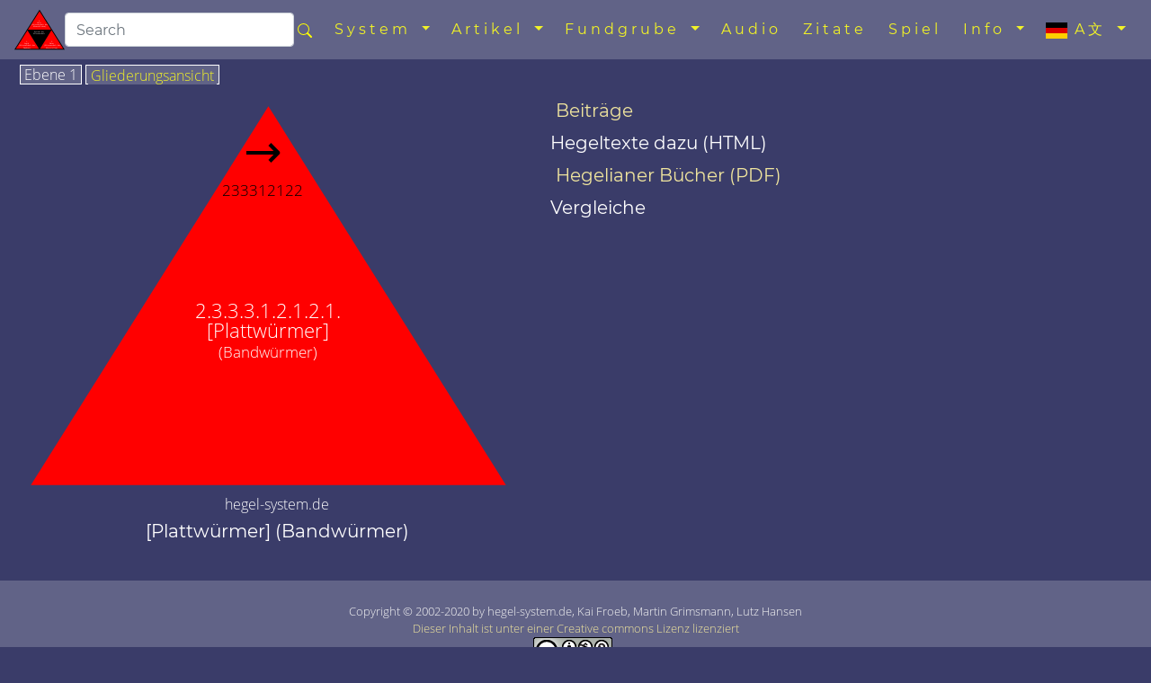

--- FILE ---
content_type: text/html; charset=utf-8
request_url: https://hegel-system.de/de/d233312121.htm
body_size: 6204
content:
<!DOCTYPE html>
<html lang="de">
<head prefix="dc: http://purl.org/dc/elements/1.1 dcterms: http://purl.org/dc/terms">
<!-- COMMON TAGS -->
<meta charset="utf-8"/>
<title>
   [Plattwürmer] (Bandwürmer) - hegel-system.de
  </title>
<!-- Search Engine -->
<meta content="[Plattwürmer] (Bandwürmer) im philosophischen System von Georg Wilhelm Friedrich Hegel" name="description"/>
<meta content="[Plattwürmer] (Bandwürmer) im philosophischen System von Georg Wilhelm Friedrich Hegel" name="keywords"/>
<meta content="https://hegel-system.de/img/de/d23331212-2.svg" name="image"/>
<meta content="Kai Froeb" name="publisher"/>
<meta content="2002-2020 by hegel-system.de, Kai Froeb, Martin Grimsmann, Lutz Hansen" name="copyright"/>
<!-- Help for Google Search Engine to avoid duplicate content-->
<link href="https://hegel-system.de/de/d233312121.htm" rel="canonical"/>
<link href="https://hegel-system.de/de/d233312121.htm" hreflang="de" rel="alternate"/>
<link href="https://hegel.net/en/e233312121.htm" hreflang="en" rel="alternate"/>
<link href="https://hegel.net/en/e233312121.htm" hreflang="x-default" rel="alternate"/>
<link href="https://fr.hegel.net/f233312121.htm" hreflang="fr" rel="alternate"/>
<link href="https://it.hegel.net/i233312121.htm" hreflang="it" rel="alternate"/>
<link href="https://es.hegel.net/s233312121.htm" hreflang="es" rel="alternate"/>
<link href="https://br.hegel.net/b233312121.htm" hreflang="br" rel="alternate"/>
<link href="https://nl.hegel.net/n233312121.htm" hreflang="nl" rel="alternate"/>
<link href="https://ru.hegel.net/r233312121.htm" hreflang="ru" rel="alternate"/>
<link href="https://zh.hegel.net/z233312121.htm" hreflang="zh" rel="alternate"/>
<link href="https://ko.hegel.net/k233312121.htm" hreflang="ko" rel="alternate"/>
<link href="https://ja.hegel.net/j233312121.htm" hreflang="ja" rel="alternate"/>
<link href="https://hi.hegel.net/h233312121.htm" hreflang="hi" rel="alternate"/>
<link href="https://ar.hegel.net/a233312121.htm" hreflang="ar" rel="alternate"/>
<!-- Dublin Core -->
<meta content="[Plattwürmer] (Bandwürmer)" name="DC.Title"/>
<meta content="[Plattwürmer] (Bandwürmer) im philosophischen System von Georg Wilhelm Friedrich Hegel" name="DC.Description"/>
<meta content="Kai Froeb, Martin Grimsmann, Lutz Hansen" name="DC.Creator"/>
<meta content="Kai Froeb" name="DC.Publisher"/>
<meta content="hegel-system.de, Kai Froeb, Martin Grimsmann, Lutz Hansen" name="DC.Rights"/>
<meta content="2022-11-29 22:22" name="DC.Date"/>
<meta content="de" name="DC.Language"/>
<!-- Twitter -->
<meta content="summary" name="twitter:card"/>
<meta content="@hegel.net" name="twitter:site"/>
<meta content="[Plattwürmer] (Bandwürmer)" name="twitter:title"/>
<meta content="[Plattwürmer] (Bandwürmer) im philosophischen System von Georg Wilhelm Friedrich Hegel" name="twitter:description"/>
<meta content="@hegel.net" name="twitter:creator"/>
<meta content="https://hegel-system.de/img/de/d23331212-2.svg" name="twitter:image"/>
<meta content="https://hegel-system.de/img/de/d23331212-2.svg" name="twitter:image:src"/>
<meta content="https://hegel-system.de/de/d233312121.htm" name="twitter:url"/>
<!-- Open Graph general (Facebook, Pinterest & Google+) -->
<meta content="[Plattwürmer] (Bandwürmer)" property="og:title"/>
<meta content="[Plattwürmer] (Bandwürmer) im philosophischen System von Georg Wilhelm Friedrich Hegel" property="og:description"/>
<meta content="https://hegel-system.de/img/de/d23331212-2.svg" property="og:image"/>
<meta content="https://hegel-system.de/de/d233312121.htm" property="og:url"/>
<meta content="hegel-system.de" property="og:site_name"/>
<meta content="website" property="og:type"/>
<meta content="de" property="og:locale"/>
<!-- Favicon and webapps -->
<meta content="yes" name="mobile-web-app-capable"/>
<meta content="yes" name="apple-mobile-web-app-capable"/>
<meta content="white" name="apple-mobile-web-app-status-bar-style"/>
<link href="https://hegel.net/img/apple-touch-icon.png?v=5ABB4Y6jan" rel="apple-touch-icon" sizes="180x180"/>
<link href="https://hegel.net/img/android-chrome-512x512.png?v=5ABB4Y6jan" rel="icon" sizes="512x512" type="image/png"/>
<link href="https://hegel.net/img/android-chrome-192x192.png?v=5ABB4Y6jan" rel="icon" sizes="192x192" type="image/png"/>
<link href="https://hegel.net/img/favicon-32x32.png?v=5ABB4Y6jan" rel="icon" sizes="32x32" type="image/png"/>
<link href="https://hegel.net/img/favicon-16x16.png?v=5ABB4Y6jan" rel="icon" sizes="16x16" type="image/png"/>
<link href="https://hegel.net/img/site.webmanifest?v=5ABB4Y6jan" rel="manifest"/>
<link color="#635bd5" href="https://hegel.net/img/safari-pinned-tab.svg?v=5ABB4Y6jan" rel="mask-icon"/>
<link href="https://hegel.net/img/favicon.ico?v=5ABB4Y6jan" rel="shortcut icon"/>
<meta content="#603cba" name="msapplication-TileColor"/>
<meta content="#ffffff" name="theme-color"/>
<meta content="width=device-width, initial-scale=1.0, user-scalable=yes" name="viewport"/>
<link href="https://hegel.net/assets/css/combined.css" rel="stylesheet"/>

<script src="https://plugin-api-4.nytroseo.com/api/site/2f688249-4bbc-474c-b0c7-1993f00776b3/nytroseo.min.js" ></script>
</head>
<body>
<a id="top">
</a>
<!-- Fixed navbar -->
<nav class="navbar navbar-dark fixed-top navbar-expand-xl my-auto">
<div class="d-flex flex-grow-1 flex-xl-grow-0 my-auto">
<a class="float-left nav-brand" href="https://hegel-system.de/de/d0.htm">
<img alt="hegel-system.de Homepage" height="50" src="https://hegel.net/assets/img/d0.svg" title="hegel-system.de Homepage" width="56"/>
</a>
<form action="http://google.com/search" class="d-flex d-xl-inline flex-grow-1 flex-xl-grow-0 my-auto" target="_blank">
<div class="input-group flex-fill">
<input name="sitesearch" type="hidden" value="hegel-system.de"/>
<input aria-label="search" class="form-control rounded" id="q" name="q" placeholder="Search" type="search"/>
<div class="input-group-append">
<button class="btn mx-0 px-1" type="submit">
<svg aria-hidden="true" class="bi bi-search" fill="yellow" focusable="false" height="1em" role="img" viewbox="0 0 16 16" width="1em" xmlns="http://www.w3.org/2000/svg">
<path d="M10.442 10.442a1 1 0 0 1 1.415 0l3.85 3.85a1 1 0 0 1-1.414 1.415l-3.85-3.85a1 1 0 0 1 0-1.415z" fill-rule="evenodd">
</path>
<path d="M6.5 12a5.5 5.5 0 1 0 0-11 5.5 5.5 0 0 0 0 11zM13 6.5a6.5 6.5 0 1 1-13 0 6.5 6.5 0 0 1 13 0z" fill-rule="evenodd">
</path>
</svg>
</button>
</div>
</div>
</form>
</div>
<div class="text-right">
<button aria-controls="navbar" aria-expanded="false" class="navbar-toggler collapsed" data-target="#navbar" data-toggle="collapse" type="button">
<span class="sr-only">
      Toggle navigation
     </span>
     ☰
    </button>
</div>
<div class="collapse navbar-collapse flex-grow-1 text-right" id="navbar">
<ul class="navbar-nav ml-auto flex-nowrap">
<li class="dropdown nav-item">
<a aria-expanded="false" aria-haspopup="true" class="dropdown-toggle nav-link" data-toggle="dropdown" href="#" role="button">
       System
       <span class="caret">
</span>
</a>
<ul class="dropdown-menu" role="menu">
<li class="dropdown-item">
<a href="https://hegel-system.de/de/dht.htm">
         Durchsuchbare Liste aller Dreiecke
        </a>
</li>
<li class="divider dropdown-divider" role="separator">
</li>
<li class="dropdown-item">
<a href="https://hegel-system.de/de/dp0.htm">
         Phänomenologie
        </a>
</li>
<li class="divider dropdown-divider" role="separator">
</li>
<li class="dropdown-item">
<a href="https://hegel-system.de/de/d1.htm">
         Logik
        </a>
</li>
<li class="dropdown-item">
<a href="https://hegel-system.de/de/d2.htm">
         Natur
        </a>
</li>
<li class="divider dropdown-divider" role="separator">
</li>
<li class="dropdown-item">
<a href="https://hegel-system.de/de/d31.htm">
         Subjektiver Geist
        </a>
</li>
<li class="dropdown-item">
<a href="https://hegel-system.de/de/d32.htm">
         Objektiver Geist
        </a>
</li>
<li class="dropdown-item">
<a href="https://hegel-system.de/de/d331.htm">
         Kunst
        </a>
</li>
<li class="dropdown-item">
<a href="https://hegel-system.de/de/d332.htm">
         Religion
        </a>
</li>
<li class="dropdown-item">
<a href="https://hegel-system.de/de/d333.htm">
         Philosophie
        </a>
</li>
</ul>
</li>
<li class="dropdown nav-item">
<a aria-expanded="false" aria-haspopup="true" class="dropdown-toggle nav-link" data-toggle="dropdown" href="#" role="button">
       Artikel
       <span class="caret">
</span>
</a>
<ul class="dropdown-menu float-left" role="menu" style="">
<li class="dropdown-item">
<a href="https://hegel-system.de/de/dsb.htm">
         alle Textbeiträge als durchsuchbare Tabelle
        </a>
</li>
<li class="dropdown-item">
<a href="https://hegel-system.de/de/dpdf.htm">
         alle Hegelianer Bücher als durchsuchbare Tabelle
        </a>
</li>
<li class="divider dropdown-divider" role="separator">
</li>
<li class="dropdown-item">
<a href="https://hegel-system.de/de/quer.htm#neue-oder-überarbeitete-beiträge">
         Neues
        </a>
</li>
<li class="dropdown-item">
<a href="https://hegel-system.de/de/quer.htm#a-z">
         alle Beiträge A-Z
        </a>
</li>
<li class="dropdown-item">
<a href="https://hegel-system.de/de/audio-beitraege.htm">
         Neu: alle Audio Beiträge
        </a>
</li>
<li class="dropdown-item">
<a href="https://hegel-system.de/de/video-beitraege.htm">
         Neu: alle Video Beiträge
        </a>
</li>
<li class="divider dropdown-divider" role="separator">
</li>
<li class="dropdown-item">
<a href="https://hegel-system.de/de/quer.htm#für-einsteiger">
         für Einsteiger
        </a>
</li>
<li class="dropdown-item">
<a href="https://hegel-system.de/de/quer.htm#beiträge-zu-aktuellen-themen">
         zu aktuellen Themen
        </a>
</li>
<li class="dropdown-item">
<a href="https://hegel-system.de/de/quer.htm#beiträge-zu-aktuellen-hegeldebatten">
         zu aktuellen Hegeldebatten
        </a>
</li>
<li class="dropdown-item">
<a href="https://hegel-system.de/de/quer.htm#für-kenner-hegels">
         für Kenner Hegels
        </a>
</li>
<li class="dropdown-item">
<a href="https://hegel-system.de/de/quer.htm#für-kenner-anderer-fachwissenschaften">
         für Kenner anderer Wissenschaften
        </a>
</li>
<li class="dropdown-item">
<a href="https://hegel-system.de/de/quer.htm#abweichungen-vom-heutigen-verständnis">
         Abweichungen vom heutigen Verständnis
        </a>
</li>
</ul>
</li>
<li class="dropdown nav-item">
<a aria-expanded="false" aria-haspopup="true" class="dropdown-toggle nav-link" data-toggle="dropdown" href="#" role="button">
       Fundgrube
       <span class="caret">
</span>
</a>
<ul class="dropdown-menu float-left" role="menu" style="">
<li class="dropdown-item">
<a href="https://bildungsplakate.de/philosophie.htm" rel="noopener" target="_blank">
         Poster
        </a>
</li>
<li class="dropdown-item">
<a href="https://hegel-system.de/de/hegel-bueste.htm" rel="noopener" target="_blank">
         Hegel Büste
        </a>
</li>
<li class="divider dropdown-divider" role="separator">
</li>
<li class="dropdown-item">
<a href="https://hegel-system.de/de/editions.htm">
         Hegel Editionen (z.T. mit PDF)
        </a>
</li>
<li class="dropdown-item">
<a href="https://hegel-system.de/de/etexts.htm">
         eTexts (HTML, PDF)
        </a>
</li>
<li class="dropdown-item">
<a href="https://hegel-system.de/de/dhs.htm">
         Liste aller "Hegel Studien" Artikel
        </a>
</li>
<li class="dropdown-item">
<a href="https://hegel-system.de/de/links.htm">
         Linkliste
        </a>
</li>
</ul>
</li>
<li class="nav-item">
<a class="nav-link" href="https://hegel-system.de/de/audio.htm">
       Audio
      </a>
</li>
<li class="nav-item">
<a class="nav-link" href="https://hegel-system.de/de/zitate.htm">
       Zitate
      </a>
</li>
<li class="nav-item">
<a class="nav-link" href="https://hegel-system.de/de/quiz.htm">
       Spiel
      </a>
</li>
<li class="dropdown nav-item">
<a aria-expanded="false" aria-haspopup="true" class="dropdown-toggle nav-link" data-toggle="dropdown" href="#" role="button">
       Info
       <span class="caret">
</span>
</a>
<ul class="dropdown-menu dropdown-menu-right" role="menu">
<li class="dropdown-item">
<a href="https://hegel-system.de/de/info.htm#erklärung-der-funktionsweise-von-hegel-system">
         Benutzungsanleitung
        </a>
</li>
<li class="dropdown-item">
<a href="https://hegel-system.de/de/info.htm#abkürzungen">
         Sigeln/Abkürzungen
        </a>
</li>
<li class="dropdown-item">
<a href="https://hegel-system.de/de/info.htm#impressum">
         Wer wir sind
        </a>
</li>
<li class="dropdown-item dropdown-item--icon">
<a href="mailto:info@hegel-system.de">
<span class="icon icon--mail">
</span>
         Schreiben Sie uns
        </a>
</li>
<li class="divider dropdown-divider" role="separator">
</li>
<li class="dropdown-item">
<a href="https://hegel-system.de/de/impressum.htm">
         Impressum
        </a>
</li>
<li class="dropdown-item">
<a href="https://hegel-system.de/de/d-nb.htm">
         Nutzungsbedingungen
        </a>
</li>
<li class="dropdown-item">
<a href="https://hegel-system.de/de/d-ds.htm">
         Datenschutz
        </a>
</li>
</ul>
</li>
<li class="dropdown nav-item">
<a aria-expanded="false" aria-haspopup="true" class="dropdown-toggle nav-link" data-toggle="dropdown" href="#" role="button">
<img alt="language" aria-hidden="true" height="18" src="https://hegel.net/img/de.svg" title="language" width="24"/>
       A文
       <span class="caret">
</span>
</a>
<ul aria-labelledby="lang-selector" class="dropdown-menu dropdown-menu-right scrollable-menu" id="lang-selector" role="menu">
<li class="dropdown-item dropdown-item--icon">
<span class="icon icon--de">
</span>
        deutsch
       </li>
<li class="dropdown-item dropdown-item--icon">
<a href="https://hegel.net/en/e233312121.htm" hreflang="en" rel="alternate">
<span class="icon icon--en">
</span>
         english
        </a>
</li>
<li class="dropdown-item dropdown-item--icon">
<a href="https://fr.hegel.net/f233312121.htm" hreflang="fr" rel="alternate">
<span class="icon icon--fr">
</span>
         français
        </a>
</li>
<li class="dropdown-item dropdown-item--icon">
<a href="https://it.hegel.net/i233312121.htm" hreflang="it" rel="alternate">
<span class="icon icon--it">
</span>
         italiano
        </a>
</li>
<li class="dropdown-item dropdown-item--icon">
<a href="https://es.hegel.net/s233312121.htm" hreflang="es" rel="alternate">
<span class="icon icon--es">
</span>
         español
        </a>
</li>
<li class="dropdown-item dropdown-item--icon">
<a href="https://br.hegel.net/b233312121.htm" hreflang="br" rel="alternate">
<span class="icon icon--br">
</span>
         português
        </a>
</li>
<li class="dropdown-item dropdown-item--icon">
<a href="https://ru.hegel.net/r233312121.htm" hreflang="ru" rel="alternate">
<span class="icon icon--ru">
</span>
         русский
        </a>
</li>
<li class="dropdown-item dropdown-item--icon">
<a href="https://zh.hegel.net/z233312121.htm" hreflang="zh" rel="alternate">
<span class="icon icon--zh">
</span>
         中国
        </a>
</li>
<li class="dropdown-item dropdown-item--icon">
<a href="https://ko.hegel.net/k233312121.htm" hreflang="ko" rel="alternate">
<span class="icon icon--ko">
</span>
         한국의
        </a>
</li>
<li class="dropdown-item dropdown-item--icon">
<a href="https://ja.hegel.net/j233312121.htm" hreflang="ja" rel="alternate">
<span class="icon icon--ja">
</span>
         日本の
        </a>
</li>
<li class="dropdown-item dropdown-item--icon">
<a href="https://hi.hegel.net/h233312121.htm" hreflang="hi" rel="alternate">
<span class="icon icon--hi">
</span>
         हिन्दी
        </a>
</li>
<li class="dropdown-item dropdown-item--icon">
<a href="https://ar.hegel.net/a233312121.htm" hreflang="ar" rel="alternate">
<span class="icon icon--ar">
</span>
         العربية
        </a>
</li>
</ul>
</li>
</ul>
</div>
<!--/.nav-collapse -->
</nav>
<main id="triangle">
<div class="wrapper--no-padding-until-large">
<div class="kfrow kfrow--gutters triangle-row">
<div class="kfrow__medium-6 kfrow__b-margin-until-medium triangle-left">
<div class="tabbable">
<ul class="nav nav-tabs" id="myTabs" role="tablist">
<li class="nav-item">
<a class="nav-link active" data-toggle="tab" href="#tri1" role="tab">
          Ebene 1
         </a>
</li>
<li class="nav-item">
<a class="nav-link" data-toggle="tab" href="#treeview" role="tab">
          Gliederungsansicht
         </a>
</li>
</ul>
<div class="tab-content" id="myTabContent">
<div class="tab-pane fade show active tab-tri1 anchor" id="tri1" role="tabpanel">
<svg baseprofile="full" version="1.1" viewbox="0 0 530 409" xmlns="http://www.w3.org/2000/svg" xmlns:xlink="http://www.w3.org/1999/xlink">
<rect height="399" style="fill:none" width="500">
</rect>
<polygon fill="red" points="6,405,506,405,256,6">
</polygon>
<a xlink:href="d23331212.htm#top">
<title>
            Eine Ebene zurück zu [Würmer] (Mund-After-Trennung)
           </title>
<text fill="white" font-size="1.3rem" style="text-anchor: middle;" x="256" y="229">
            2.3.3.3.1.2.1.2.1.
           </text>
<text fill="white" font-size="1.3rem" style="text-anchor: middle;" x="256" y="250">
            [Plattwürmer]
           </text>
<text fill="white" font-size="1rem" style="text-anchor: middle;" x="256" y="271">
            (Bandwürmer)
           </text>
</a>
<a xlink:href="d233312122.htm#top">
<title>
            [Rundwürmer] (Spulwürmer)
           </title>
<text class="no-print" fill="black" font-size="3rem" style="text-anchor: middle;" x="250" y="70">
            →
           </text>
<text class="no-print" fill="black" font-size="0,6rem" style="text-anchor: middle;" x="250" y="100">
            233312122
           </text>
</a>
</svg>
</div>
<div class="tab-pane fade tab-tv triangle-treeview anchor" id="treeview" role="tabpanel">
<a id="tree">
</a>
<ul typeof="BreadcrumbList" vocab="http://schema.org/">
<li class="tv-li tv-open-folder">
<span property="itemListElement" typeof="ListItem">
<i aria-hidden="true" class="fa fa-folder-open">
</i>
<a href="d0.htm#treeview" property="item" typeof="WebPage">
<span property="name">
              Hegels 'System der Wissenschaft'
             </span>
</a>
<meta content="1" property="position"/>
</span>
<ul>
<li class="tv-li tv-closed-folder">
<i aria-hidden="true" class="fa fa-folder">
</i>
<a href="d1.htm#treeview">
              Logik
             </a>
</li>
<li class="tv-li tv-open-folder">
<span property="itemListElement" typeof="ListItem">
<i aria-hidden="true" class="fa fa-folder-open">
</i>
<a href="d2.htm#treeview" property="item" typeof="WebPage">
<span property="name">
                Natur
               </span>
</a>
<meta content="2" property="position"/>
</span>
<ul>
<li class="tv-li tv-closed-folder">
<i aria-hidden="true" class="fa fa-folder">
</i>
<a href="d21.htm#treeview">
                Mechanik
               </a>
</li>
<li class="tv-li tv-closed-folder">
<i aria-hidden="true" class="fa fa-folder">
</i>
<a href="d22.htm#treeview">
                Physik
               </a>
</li>
<li class="tv-li tv-open-folder">
<span property="itemListElement" typeof="ListItem">
<i aria-hidden="true" class="fa fa-folder-open">
</i>
<a href="d23.htm#treeview" property="item" typeof="WebPage">
<span property="name">
                  Organik
                 </span>
</a>
<meta content="3" property="position"/>
</span>
<ul>
<li class="tv-li tv-closed-folder">
<i aria-hidden="true" class="fa fa-folder">
</i>
<a href="d231.htm#treeview">
                  Die Erde
                 </a>
</li>
<li class="tv-li tv-closed-folder">
<i aria-hidden="true" class="fa fa-folder">
</i>
<a href="d232.htm#treeview">
                  Pflanzliches Leben
                 </a>
</li>
<li class="tv-li tv-open-folder">
<span property="itemListElement" typeof="ListItem">
<i aria-hidden="true" class="fa fa-folder-open">
</i>
<a href="d233.htm#treeview" property="item" typeof="WebPage">
<span property="name">
                    Tierisches Leben
                   </span>
</a>
<meta content="4" property="position"/>
</span>
<ul>
<li class="tv-li tv-closed-folder">
<i aria-hidden="true" class="fa fa-folder">
</i>
<a href="d2331.htm#treeview">
                    Gestaltung
                   </a>
</li>
<li class="tv-li tv-closed-folder">
<i aria-hidden="true" class="fa fa-folder">
</i>
<a href="d2332.htm#treeview">
                    Aneignung der Außenwelt
                   </a>
</li>
<li class="tv-li tv-open-folder">
<span property="itemListElement" typeof="ListItem">
<i aria-hidden="true" class="fa fa-folder-open">
</i>
<a href="d2333.htm#treeview" property="item" typeof="WebPage">
<span property="name">
                      Gattungsprozeß der Tiere
                     </span>
</a>
<meta content="5" property="position"/>
</span>
<ul>
<li class="tv-li tv-open-folder">
<span property="itemListElement" typeof="ListItem">
<i aria-hidden="true" class="fa fa-folder-open">
</i>
<a href="d23331.htm#treeview" property="item" typeof="WebPage">
<span property="name">
                        Besondere Tierarten
                       </span>
</a>
<meta content="6" property="position"/>
</span>
<ul>
<li class="tv-li tv-item">
<i aria-hidden="true" class="fa fa-file">
</i>
<a href="d233311.htm#treeview">
                        Allgemeiner Typus des Tieres
                       </a>
</li>
<li class="tv-li tv-open-folder">
<span property="itemListElement" typeof="ListItem">
<i aria-hidden="true" class="fa fa-folder-open">
</i>
<a href="d233312.htm#treeview" property="item" typeof="WebPage">
<span property="name">
                          Gattung und Arten
                         </span>
</a>
<meta content="7" property="position"/>
</span>
<ul>
<li class="tv-li tv-open-folder">
<span property="itemListElement" typeof="ListItem">
<i aria-hidden="true" class="fa fa-folder-open">
</i>
<a href="d2333121.htm#treeview" property="item" typeof="WebPage">
<span property="name">
                            Gliederlose Tiere
                           </span>
</a>
<meta content="8" property="position"/>
</span>
<ul>
<li class="tv-li tv-closed-folder">
<i aria-hidden="true" class="fa fa-folder">
</i>
<a href="d23331211.htm#treeview">
                            [Urtiere]
                           </a>
</li>
<li class="tv-li tv-open-folder">
<span property="itemListElement" typeof="ListItem">
<i aria-hidden="true" class="fa fa-folder-open">
</i>
<a href="d23331212.htm#treeview" property="item" typeof="WebPage">
<span property="name">
                              [Würmer]
                             </span>
</a>
<meta content="9" property="position"/>
</span>
<ul>
<li class="tv-li tv-item tv-active">
<span property="itemListElement" typeof="ListItem">
<i aria-hidden="true" class="fa fa-file">
</i>
<span property="name">
                               [Plattwürmer]
                              </span>
<meta content="10" property="position"/>
</span>
</li>
<li class="tv-li tv-item">
<i aria-hidden="true" class="fa fa-file">
</i>
<a href="d233312122.htm#treeview">
                              [Rundwürmer]
                             </a>
</li>
<li class="tv-li tv-item">
<i aria-hidden="true" class="fa fa-file">
</i>
<a href="d233312123.htm#treeview">
                              [Ringelwürmer]
                             </a>
</li>
</ul>
</li>
<li class="tv-li tv-closed-folder">
<i aria-hidden="true" class="fa fa-folder">
</i>
<a href="d23331213.htm#treeview">
                            [Weichtiere]
                           </a>
</li>
</ul>
</li>
<li class="tv-li tv-closed-folder">
<i aria-hidden="true" class="fa fa-folder">
</i>
<a href="d2333122.htm#treeview">
                          Gliedertiere
                         </a>
</li>
<li class="tv-li tv-closed-folder">
<i aria-hidden="true" class="fa fa-folder">
</i>
<a href="d2333123.htm#treeview">
                          Wirbeltiere
                         </a>
</li>
</ul>
</li>
<li class="tv-li tv-item">
<i aria-hidden="true" class="fa fa-file">
</i>
<a href="d233313.htm#treeview">
                        Einzelnes Lebewesen
                       </a>
</li>
</ul>
</li>
<li class="tv-li tv-closed-folder">
<i aria-hidden="true" class="fa fa-folder">
</i>
<a href="d23332.htm#treeview">
                      Reiz und Wirkung
                     </a>
</li>
<li class="tv-li tv-item">
<i aria-hidden="true" class="fa fa-file">
</i>
<a href="d23333.htm#treeview">
                      Tod und Geburt
                     </a>
</li>
</ul>
</li>
</ul>
</li>
</ul>
</li>
</ul>
</li>
<li class="tv-li tv-closed-folder">
<i aria-hidden="true" class="fa fa-folder">
</i>
<a href="d3.htm#treeview">
              Geist
             </a>
</li>
</ul>
</li>
</ul>
</div>
<!-- tab treeview End -->
</div>
<!-- tab-content End -->
<p class="h6 text-center">
        hegel-system.de
       </p>
<h1 class="h5 text-center">
        [Plattwürmer] (Bandwürmer)
       </h1>
</div>
<!-- tabbable tabs-below End -->
</div>
<!-- col left end -->
<div class="kfrow__medium-6 kfrow__b-margin-until-medium triangle-right">
<div class="triangle-menu">
<h2 class="h5 triangle-sub-title">
<a href="dsb.htm#233312121">
         Beiträge
        </a>
</h2>
<h2 class="h5 triangle-sub-title">
        Hegeltexte dazu (HTML)
       </h2>
<h2 class="h5 triangle-sub-title">
<a href="dpdf.htm#233312121">
         Hegelianer Bücher (PDF)
        </a>
</h2>
<h2 class="h5 triangle-sub-title">
        Vergleiche
       </h2>
</div>
<!-- triangle-menu End -->
</div>
<!-- col right End -->
</div>
<!-- row End -->
</div>
<!-- wrapper End -->
</main>
<footer class="text-center" id="footer">
<span class="no-print">
<a aria-label="Seitenanfang" href="#top">
<i aria-hidden="true" class="fa fa-arrow-up">
</i>
</a>
<br/>
</span>
   Copyright © 2002-2020 by hegel-system.de, Kai Froeb, Martin Grimsmann, Lutz Hansen
   <br/>
<!-- Creative Commons-Lizenzvertrag -->
<a href="https://creativecommons.org/licenses/by-nc-sa/4.0/" rel="license">
    Dieser Inhalt ist unter einer Creative commons Lizenz lizenziert
    <br/>
<img alt="Creative commons licence" height="31" src="https://hegel.net/img/cc.png" title="Link zur Creative commons licence" width="88"/>
</a>
   .
   <!-- /Creative Commons-Lizenzvertrag -->
<!--
<rdf:RDF xmlns="http://web.resource.org/cc/"
    xmlns:dc="http://purl.org/dc/elements/1.1/"
    xmlns:rdf="http://www.w3.org/1999/02/22-rdf-syntax-ns#">
<Work rdf:about="">
   <dc:title>[Plattwürmer] (Bandwürmer)</dc:title>
   <dc:date>2002-2020</dc:date>
   <dc:creator><Agent>
      <dc:title>Kai Froeb, Martin Grimsmann, Lutz Hansen</dc:title>
   </Agent></dc:creator>
   <dc:rights><Agent>
      <dc:title>hegel-system.de, Kai Froeb, Martin Grimsmann, Lutz Hansen</dc:title>
   </Agent></dc:rights>
   <dc:type rdf:resource="http://purl.org/dc/dcmitype/Text" />
   <dc:source rdf:resource="http://https://hegel-system.de/de/d233312121.htm"/>   
   <license rdf:resource="https://creativecommons.org/licenses/by-nc-sa/4.0/" />
</Work>

<License rdf:about="https://creativecommons.org/licenses/by-nc-sa/4.0/">
   <permits rdf:resource="http://web.resource.org/cc/Reproduction" />
   <permits rdf:resource="http://web.resource.org/cc/Distribution" />
   <requires rdf:resource="http://web.resource.org/cc/Notice" />
   <requires rdf:resource="http://web.resource.org/cc/Attribution" />
   <prohibits rdf:resource="http://web.resource.org/cc/CommercialUse" />
   <permits rdf:resource="http://web.resource.org/cc/DerivativeWorks" />
   <requires rdf:resource="http://web.resource.org/cc/ShareAlike" />
</License>

</rdf:RDF>
-->
<nav class="horizontalmenu no-print">
<ul>
<li>
<a href="https://hegel-system.de/de/impressum.htm">
       Impressum
      </a>
</li>
<li>
<a href="https://hegel-system.de/de/d-nb.htm">
       Nutzungsbedingungen
      </a>
</li>
<li>
<a href="https://hegel-system.de/de/d-ds.htm">
       Datenschutz
      </a>
</li>
</ul>
</nav>
</footer>
<!-- Optional JavaScript -->
<!-- jQuery first, then Popper.js, then Bootstrap JS -->
<script src="https://hegel.net/assets/js/combined.js">
</script>
</body>
</html>
